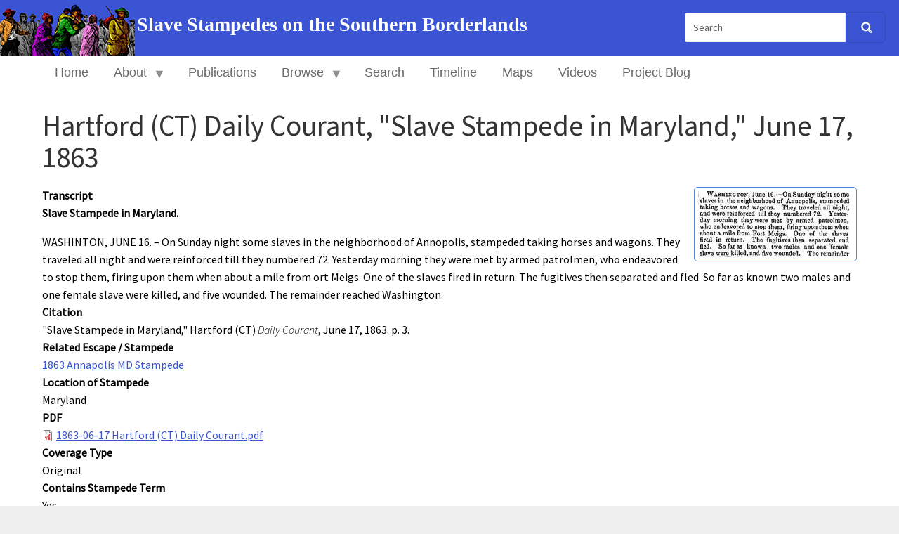

--- FILE ---
content_type: text/html; charset=UTF-8
request_url: https://stampedes.dickinson.edu/index.php/document/hartford-ct-daily-courant-slave-stampede-maryland-june-17-1863
body_size: 34318
content:
<!DOCTYPE html>
<html  lang="en" dir="ltr" class="dxpr-scheme-custom">
  <head>
    <meta charset="utf-8" />
<script async src="https://www.googletagmanager.com/gtag/js?id=G-W09W40JVCN"></script>
<script>window.dataLayer = window.dataLayer || [];function gtag(){dataLayer.push(arguments)};gtag("js", new Date());gtag("set", "developer_id.dMDhkMT", true);gtag("config", "G-W09W40JVCN", {"groups":"default","page_placeholder":"PLACEHOLDER_page_location"});</script>
<meta name="Generator" content="Drupal 11 (https://www.drupal.org)" />
<meta name="MobileOptimized" content="width" />
<meta name="HandheldFriendly" content="true" />
<meta name="viewport" content="width=device-width, initial-scale=1.0" />
<style>/* cyrillic-ext */@font-face {  font-family: 'Source Sans Pro';  font-style: italic;  font-weight: 300;  font-display: swap;  src: url(/sites/default/files/stampedes_dxpr_6/fonts/6xKwdSBYKcSV-LCoeQqfX1RYOo3qPZZMkidh18Smxg.woff2) format('woff2');  unicode-range: U+0460-052F, U+1C80-1C8A, U+20B4, U+2DE0-2DFF, U+A640-A69F, U+FE2E-FE2F;}/* cyrillic */@font-face {  font-family: 'Source Sans Pro';  font-style: italic;  font-weight: 300;  font-display: swap;  src: url(/sites/default/files/stampedes_dxpr_6/fonts/6xKwdSBYKcSV-LCoeQqfX1RYOo3qPZZMkido18Smxg.woff2) format('woff2');  unicode-range: U+0301, U+0400-045F, U+0490-0491, U+04B0-04B1, U+2116;}/* greek-ext */@font-face {  font-family: 'Source Sans Pro';  font-style: italic;  font-weight: 300;  font-display: swap;  src: url(/sites/default/files/stampedes_dxpr_6/fonts/6xKwdSBYKcSV-LCoeQqfX1RYOo3qPZZMkidg18Smxg.woff2) format('woff2');  unicode-range: U+1F00-1FFF;}/* greek */@font-face {  font-family: 'Source Sans Pro';  font-style: italic;  font-weight: 300;  font-display: swap;  src: url(/sites/default/files/stampedes_dxpr_6/fonts/6xKwdSBYKcSV-LCoeQqfX1RYOo3qPZZMkidv18Smxg.woff2) format('woff2');  unicode-range: U+0370-0377, U+037A-037F, U+0384-038A, U+038C, U+038E-03A1, U+03A3-03FF;}/* vietnamese */@font-face {  font-family: 'Source Sans Pro';  font-style: italic;  font-weight: 300;  font-display: swap;  src: url(/sites/default/files/stampedes_dxpr_6/fonts/6xKwdSBYKcSV-LCoeQqfX1RYOo3qPZZMkidj18Smxg.woff2) format('woff2');  unicode-range: U+0102-0103, U+0110-0111, U+0128-0129, U+0168-0169, U+01A0-01A1, U+01AF-01B0, U+0300-0301, U+0303-0304, U+0308-0309, U+0323, U+0329, U+1EA0-1EF9, U+20AB;}/* latin-ext */@font-face {  font-family: 'Source Sans Pro';  font-style: italic;  font-weight: 300;  font-display: swap;  src: url(/sites/default/files/stampedes_dxpr_6/fonts/6xKwdSBYKcSV-LCoeQqfX1RYOo3qPZZMkidi18Smxg.woff2) format('woff2');  unicode-range: U+0100-02BA, U+02BD-02C5, U+02C7-02CC, U+02CE-02D7, U+02DD-02FF, U+0304, U+0308, U+0329, U+1D00-1DBF, U+1E00-1E9F, U+1EF2-1EFF, U+2020, U+20A0-20AB, U+20AD-20C0, U+2113, U+2C60-2C7F, U+A720-A7FF;}/* latin */@font-face {  font-family: 'Source Sans Pro';  font-style: italic;  font-weight: 300;  font-display: swap;  src: url(/sites/default/files/stampedes_dxpr_6/fonts/6xKwdSBYKcSV-LCoeQqfX1RYOo3qPZZMkids18Q.woff2) format('woff2');  unicode-range: U+0000-00FF, U+0131, U+0152-0153, U+02BB-02BC, U+02C6, U+02DA, U+02DC, U+0304, U+0308, U+0329, U+2000-206F, U+20AC, U+2122, U+2191, U+2193, U+2212, U+2215, U+FEFF, U+FFFD;}/* cyrillic-ext */@font-face {  font-family: 'Source Sans Pro';  font-style: normal;  font-weight: 300;  font-display: swap;  src: url(/sites/default/files/stampedes_dxpr_6/fonts/6xKydSBYKcSV-LCoeQqfX1RYOo3ik4zwmhduz8A.woff2) format('woff2');  unicode-range: U+0460-052F, U+1C80-1C8A, U+20B4, U+2DE0-2DFF, U+A640-A69F, U+FE2E-FE2F;}/* cyrillic */@font-face {  font-family: 'Source Sans Pro';  font-style: normal;  font-weight: 300;  font-display: swap;  src: url(/sites/default/files/stampedes_dxpr_6/fonts/6xKydSBYKcSV-LCoeQqfX1RYOo3ik4zwkxduz8A.woff2) format('woff2');  unicode-range: U+0301, U+0400-045F, U+0490-0491, U+04B0-04B1, U+2116;}/* greek-ext */@font-face {  font-family: 'Source Sans Pro';  font-style: normal;  font-weight: 300;  font-display: swap;  src: url(/sites/default/files/stampedes_dxpr_6/fonts/6xKydSBYKcSV-LCoeQqfX1RYOo3ik4zwmxduz8A.woff2) format('woff2');  unicode-range: U+1F00-1FFF;}/* greek */@font-face {  font-family: 'Source Sans Pro';  font-style: normal;  font-weight: 300;  font-display: swap;  src: url(/sites/default/files/stampedes_dxpr_6/fonts/6xKydSBYKcSV-LCoeQqfX1RYOo3ik4zwlBduz8A.woff2) format('woff2');  unicode-range: U+0370-0377, U+037A-037F, U+0384-038A, U+038C, U+038E-03A1, U+03A3-03FF;}/* vietnamese */@font-face {  font-family: 'Source Sans Pro';  font-style: normal;  font-weight: 300;  font-display: swap;  src: url(/sites/default/files/stampedes_dxpr_6/fonts/6xKydSBYKcSV-LCoeQqfX1RYOo3ik4zwmBduz8A.woff2) format('woff2');  unicode-range: U+0102-0103, U+0110-0111, U+0128-0129, U+0168-0169, U+01A0-01A1, U+01AF-01B0, U+0300-0301, U+0303-0304, U+0308-0309, U+0323, U+0329, U+1EA0-1EF9, U+20AB;}/* latin-ext */@font-face {  font-family: 'Source Sans Pro';  font-style: normal;  font-weight: 300;  font-display: swap;  src: url(/sites/default/files/stampedes_dxpr_6/fonts/6xKydSBYKcSV-LCoeQqfX1RYOo3ik4zwmRduz8A.woff2) format('woff2');  unicode-range: U+0100-02BA, U+02BD-02C5, U+02C7-02CC, U+02CE-02D7, U+02DD-02FF, U+0304, U+0308, U+0329, U+1D00-1DBF, U+1E00-1E9F, U+1EF2-1EFF, U+2020, U+20A0-20AB, U+20AD-20C0, U+2113, U+2C60-2C7F, U+A720-A7FF;}/* latin */@font-face {  font-family: 'Source Sans Pro';  font-style: normal;  font-weight: 300;  font-display: swap;  src: url(/sites/default/files/stampedes_dxpr_6/fonts/6xKydSBYKcSV-LCoeQqfX1RYOo3ik4zwlxdu.woff2) format('woff2');  unicode-range: U+0000-00FF, U+0131, U+0152-0153, U+02BB-02BC, U+02C6, U+02DA, U+02DC, U+0304, U+0308, U+0329, U+2000-206F, U+20AC, U+2122, U+2191, U+2193, U+2212, U+2215, U+FEFF, U+FFFD;}/* cyrillic-ext */@font-face {  font-family: 'Source Sans Pro';  font-style: normal;  font-weight: 400;  font-display: swap;  src: url(/sites/default/files/stampedes_dxpr_6/fonts/6xK3dSBYKcSV-LCoeQqfX1RYOo3qNa7lqDY.woff2) format('woff2');  unicode-range: U+0460-052F, U+1C80-1C8A, U+20B4, U+2DE0-2DFF, U+A640-A69F, U+FE2E-FE2F;}/* cyrillic */@font-face {  font-family: 'Source Sans Pro';  font-style: normal;  font-weight: 400;  font-display: swap;  src: url(/sites/default/files/stampedes_dxpr_6/fonts/6xK3dSBYKcSV-LCoeQqfX1RYOo3qPK7lqDY.woff2) format('woff2');  unicode-range: U+0301, U+0400-045F, U+0490-0491, U+04B0-04B1, U+2116;}/* greek-ext */@font-face {  font-family: 'Source Sans Pro';  font-style: normal;  font-weight: 400;  font-display: swap;  src: url(/sites/default/files/stampedes_dxpr_6/fonts/6xK3dSBYKcSV-LCoeQqfX1RYOo3qNK7lqDY.woff2) format('woff2');  unicode-range: U+1F00-1FFF;}/* greek */@font-face {  font-family: 'Source Sans Pro';  font-style: normal;  font-weight: 400;  font-display: swap;  src: url(/sites/default/files/stampedes_dxpr_6/fonts/6xK3dSBYKcSV-LCoeQqfX1RYOo3qO67lqDY.woff2) format('woff2');  unicode-range: U+0370-0377, U+037A-037F, U+0384-038A, U+038C, U+038E-03A1, U+03A3-03FF;}/* vietnamese */@font-face {  font-family: 'Source Sans Pro';  font-style: normal;  font-weight: 400;  font-display: swap;  src: url(/sites/default/files/stampedes_dxpr_6/fonts/6xK3dSBYKcSV-LCoeQqfX1RYOo3qN67lqDY.woff2) format('woff2');  unicode-range: U+0102-0103, U+0110-0111, U+0128-0129, U+0168-0169, U+01A0-01A1, U+01AF-01B0, U+0300-0301, U+0303-0304, U+0308-0309, U+0323, U+0329, U+1EA0-1EF9, U+20AB;}/* latin-ext */@font-face {  font-family: 'Source Sans Pro';  font-style: normal;  font-weight: 400;  font-display: swap;  src: url(/sites/default/files/stampedes_dxpr_6/fonts/6xK3dSBYKcSV-LCoeQqfX1RYOo3qNq7lqDY.woff2) format('woff2');  unicode-range: U+0100-02BA, U+02BD-02C5, U+02C7-02CC, U+02CE-02D7, U+02DD-02FF, U+0304, U+0308, U+0329, U+1D00-1DBF, U+1E00-1E9F, U+1EF2-1EFF, U+2020, U+20A0-20AB, U+20AD-20C0, U+2113, U+2C60-2C7F, U+A720-A7FF;}/* latin */@font-face {  font-family: 'Source Sans Pro';  font-style: normal;  font-weight: 400;  font-display: swap;  src: url(/sites/default/files/stampedes_dxpr_6/fonts/6xK3dSBYKcSV-LCoeQqfX1RYOo3qOK7l.woff2) format('woff2');  unicode-range: U+0000-00FF, U+0131, U+0152-0153, U+02BB-02BC, U+02C6, U+02DA, U+02DC, U+0304, U+0308, U+0329, U+2000-206F, U+20AC, U+2122, U+2191, U+2193, U+2212, U+2215, U+FEFF, U+FFFD;}</style>
<link rel="icon" href="/sites/default/files/nps-ntf-logo_2.jpg" type="image/jpeg" />
<link rel="canonical" href="https://stampedes.dickinson.edu/index.php/document/hartford-ct-daily-courant-slave-stampede-maryland-june-17-1863" />
<link rel="shortlink" href="https://stampedes.dickinson.edu/index.php/node/2174" />

    <title>Hartford (CT) Daily Courant, &quot;Slave Stampede in Maryland,&quot; June 17, 1863 | Slave Stampedes on the Southern Borderlands</title>
    <style>ul.dropdown-menu {display: none;}</style>
    <link rel="stylesheet" media="all" href="/libraries/drupal-superfish/css/superfish.css?sz91ct" />
<link rel="stylesheet" media="all" href="/core/themes/stable9/css/system/components/align.module.css?sz91ct" />
<link rel="stylesheet" media="all" href="/core/themes/stable9/css/system/components/container-inline.module.css?sz91ct" />
<link rel="stylesheet" media="all" href="/core/themes/stable9/css/system/components/clearfix.module.css?sz91ct" />
<link rel="stylesheet" media="all" href="/core/themes/stable9/css/system/components/hidden.module.css?sz91ct" />
<link rel="stylesheet" media="all" href="/core/themes/stable9/css/system/components/item-list.module.css?sz91ct" />
<link rel="stylesheet" media="all" href="/core/themes/stable9/css/system/components/js.module.css?sz91ct" />
<link rel="stylesheet" media="all" href="/core/themes/stable9/css/system/components/position-container.module.css?sz91ct" />
<link rel="stylesheet" media="all" href="/core/themes/stable9/css/system/components/reset-appearance.module.css?sz91ct" />
<link rel="stylesheet" media="all" href="/modules/contrib/colorbox/styles/plain/colorbox_style.css?sz91ct" />
<link rel="stylesheet" media="all" href="/libraries/drupal-superfish/style/white/white.css?sz91ct" />
<link rel="stylesheet" media="all" href="/core/themes/stable9/css/core/assets/vendor/normalize-css/normalize.css?sz91ct" />
<link rel="stylesheet" media="all" href="/themes/contrib/bootstrap5/css/components/action-links.css?sz91ct" />
<link rel="stylesheet" media="all" href="/themes/contrib/bootstrap5/css/components/breadcrumb.css?sz91ct" />
<link rel="stylesheet" media="all" href="/themes/contrib/bootstrap5/css/components/container-inline.css?sz91ct" />
<link rel="stylesheet" media="all" href="/themes/contrib/bootstrap5/css/components/details.css?sz91ct" />
<link rel="stylesheet" media="all" href="/themes/contrib/bootstrap5/css/components/exposed-filters.css?sz91ct" />
<link rel="stylesheet" media="all" href="/themes/contrib/bootstrap5/css/components/field.css?sz91ct" />
<link rel="stylesheet" media="all" href="/themes/contrib/bootstrap5/css/components/form.css?sz91ct" />
<link rel="stylesheet" media="all" href="/themes/contrib/bootstrap5/css/components/icons.css?sz91ct" />
<link rel="stylesheet" media="all" href="/themes/contrib/bootstrap5/css/components/inline-form.css?sz91ct" />
<link rel="stylesheet" media="all" href="/themes/contrib/bootstrap5/css/components/item-list.css?sz91ct" />
<link rel="stylesheet" media="all" href="/themes/contrib/bootstrap5/css/components/links.css?sz91ct" />
<link rel="stylesheet" media="all" href="/themes/contrib/bootstrap5/css/components/menu.css?sz91ct" />
<link rel="stylesheet" media="all" href="/themes/contrib/bootstrap5/css/components/more-link.css?sz91ct" />
<link rel="stylesheet" media="all" href="/themes/contrib/bootstrap5/css/components/pager.css?sz91ct" />
<link rel="stylesheet" media="all" href="/themes/contrib/bootstrap5/css/components/tabledrag.css?sz91ct" />
<link rel="stylesheet" media="all" href="/themes/contrib/bootstrap5/css/components/tableselect.css?sz91ct" />
<link rel="stylesheet" media="all" href="/themes/contrib/bootstrap5/css/components/tablesort.css?sz91ct" />
<link rel="stylesheet" media="all" href="/themes/contrib/bootstrap5/css/components/textarea.css?sz91ct" />
<link rel="stylesheet" media="all" href="/themes/contrib/bootstrap5/css/components/ui-dialog.css?sz91ct" />
<link rel="stylesheet" media="all" href="/themes/contrib/bootstrap5/css/components/file.css?sz91ct" />
<link rel="stylesheet" media="all" href="/themes/contrib/bootstrap5/css/components/messages.css?sz91ct" />
<link rel="stylesheet" media="all" href="/themes/contrib/dxpr_theme/css/dxpr-theme.admin.css?sz91ct" />
<link rel="stylesheet" media="all" href="/themes/contrib/dxpr_theme/css/base/variables.css?sz91ct" />
<link rel="stylesheet" media="all" href="/themes/contrib/bootstrap5/css/style.css?sz91ct" />
<link rel="stylesheet" media="all" href="/themes/contrib/bootstrap5/dist/icons/1.11.0/font/bootstrap-icons.css?sz91ct" />
<link rel="stylesheet" media="all" href="/themes/contrib/dxpr_theme/css/vendor-extensions/bootstrap-5.css?sz91ct" />
<link rel="stylesheet" media="all" href="/themes/contrib/dxpr_theme/css/vendor-extensions/bootstrap-theme.css?sz91ct" />
<link rel="stylesheet" media="all" href="/themes/contrib/dxpr_theme/css/vendor-extensions/drupal-search.css?sz91ct" />
<link rel="stylesheet" media="all" href="/themes/contrib/dxpr_theme/css/vendor-extensions/drupal-webform.css?sz91ct" />
<link rel="stylesheet" media="all" href="/themes/contrib/dxpr_theme/css/vendor-extensions/dxpr-theme-builder.css?sz91ct" />
<link rel="stylesheet" media="all" href="/themes/contrib/dxpr_theme/css/components/dxpr-theme-header.css?sz91ct" />
<link rel="stylesheet" media="all" href="/themes/contrib/dxpr_theme/css/components/dxpr-theme-header--mobile.css?sz91ct" />
<link rel="stylesheet" media="all" href="/themes/contrib/dxpr_theme/css/components/dxpr-theme-header--side.css?sz91ct" />
<link rel="stylesheet" media="all" href="/themes/contrib/dxpr_theme/css/components/dxpr-theme-header--top.css?sz91ct" />
<link rel="stylesheet" media="all" href="/themes/contrib/dxpr_theme/css/components/dxpr-theme-secondary-header.css?sz91ct" />
<link rel="stylesheet" media="all" href="/themes/contrib/dxpr_theme/css/base/footer-menu.css?sz91ct" />
<link rel="stylesheet" media="all" href="/themes/contrib/dxpr_theme/css/base/forms.css?sz91ct" />
<link rel="stylesheet" media="all" href="/themes/contrib/dxpr_theme/css/helpers/helper-classes.css?sz91ct" />
<link rel="stylesheet" media="all" href="/themes/contrib/dxpr_theme/css/base/layout.css?sz91ct" />
<link rel="stylesheet" media="all" href="/themes/contrib/dxpr_theme/css/base/page-title.css?sz91ct" />
<link rel="stylesheet" media="all" href="/themes/contrib/dxpr_theme/css/base/typography.css?sz91ct" />
<link rel="stylesheet" media="all" href="/sites/default/files/dxpr_theme/css/themesettings-stampedes_dxpr_6.css?sz91ct" />
<link rel="stylesheet" media="all" href="/themes/custom/stampedes_dxpr_6/css/dxpr_theme_subtheme.css?sz91ct" />

    
  </head>
  <body class="page-node-2174 html path-node page-node-type-documents body--dxpr-theme-header-top body--dxpr-theme-header-not-overlay body--dxpr-theme-header-normal">
    <script>
  var dxpr_themeNavBreakpoint = 480;
  var dxpr_themeWindowWidth = window.innerWidth;
  if (dxpr_themeWindowWidth > dxpr_themeNavBreakpoint) {
    document.body.className += ' body--dxpr-theme-nav-desktop';
  }
  else {
    document.body.className += ' body--dxpr-theme-nav-mobile';
  }
  </script>
    <a href="#main-content" class="skip-link">
      Skip to main content
    </a>
    
          <div class="dialog-off-canvas-main-canvas" data-off-canvas-main-canvas>
    <div class="dxpr-theme-boxed-container">

          <header id="secondary-header" class="dxpr-theme-secondary-header clearfix hidden-none" role="banner">
      <div class="dxpr-theme-fluid secondary-header-container">
                  <div class="region region-secondary-header">
        <div class="wrap-branding">
        <a class="logo navbar-btn" href="/" title="Home" rel="home">
      <img id="logo" src="/sites/default/files/stampedes-logo_0.png" alt="Home" />
    </a>
        <a class="name navbar-brand" href="/" title="Home" rel="home">Slave Stampedes on the Southern Borderlands</a>
      </div>
                                                  <div class="search-block-form block block-search" data-drupal-selector="search-block-form" id="block-stampedes-dxpr-6-search-form-narrow" role="search">
    
        
          <form data-block="secondary_header" action="/search/node" method="get" id="search-block-form" accept-charset="UTF-8">
    <div class="input-group">
        

  <input title="Enter the terms you wish to search for." data-drupal-selector="edit-keys" type="search" id="edit-keys" name="keys" value="" size="15" maxlength="128" placeholder="Search" class="form-search form-control" />




      <span class="input-group-btn">
      <button data-drupal-selector="edit-actions" type="submit" id="edit-actions" name="op" value="" class="button js-form-submit form-submit btn btn-link icon-only">
      <span class="sr-only"></span>
        <svg xmlns="http://www.w3.org/2000/svg" width="16" height="20" fill="currentColor" class="bi bi-search" viewBox="-1 1 18 18">
          <path d="M11.742 10.344a6.5 6.5 0 1 0-1.397 1.398h-.001c.03.04.062.078.098.115l3.85 3.85a1 1 0 0 0 1.415-1.414l-3.85-3.85a1.007 1.007 0 0 0-.115-.1zM12 6.5a5.5 5.5 0 1 1-11 0 5.5 5.5 0 0 1 11 0z" stroke="currentColor" stroke-width="1.5"/>
        </svg>
      </button>
    </span>
    

    </div>
</form>

    </div>

  </div>

              </div>
    </header>
  
                                          
    <header class="navbar navbar dxpr-theme-header clearfix dxpr-theme-header--top dxpr-theme-header--normal dxpr-theme-header--hover-opacity dxpr-theme-header--sticky" id="navbar" role="banner" data-spy="affix" data-offset-top="60">
            <div class="container navbar-container">
                  <div class="row container-row"><div class="col-sm-12 container-col">
                <div class="navbar-header">
            <div class="region region-navigation">
                                                                <section id="block-stampedes-dxpr-6-simplesitenavigation" class="block block-superfish block-superfishsimple-site-navigation clearfix">
  
        <hr class="block-hr">
  

      
<ul id="superfish-simple-site-navigation" class="menu sf-menu sf-simple-site-navigation sf-horizontal sf-style-white" role="menu" aria-label="Menu">
  

  
  <li id="simple-site-navigation-menu-link-contente8287d82-d18f-41bc-a66b-6f6cf86d0bdf" class="sf-depth-1 sf-no-children sf-first" role="none">
    
          <a href="/index.php/" class="sf-depth-1" role="menuitem">Home</a>
    
    
    
    
      </li>


            
  <li id="simple-site-navigation-menu-link-content0830262c-c727-4465-836d-9f04033d8a20" class="sf-depth-1 menuparent" role="none">
    
          <a href="/index.php/about" class="sf-depth-1 menuparent" role="menuitem" aria-haspopup="true" aria-expanded="false">About</a>
    
    
    
              <ul role="menu">
      
      

  
  <li id="simple-site-navigation-menu-link-contentef7e149e-bb06-4401-b8ae-7d6bf1be7f4d" class="sf-depth-2 sf-no-children sf-first" role="none">
    
          <a href="/index.php/kentucky" class="sf-depth-2" role="menuitem">Kentucky</a>
    
    
    
    
      </li>


  
  <li id="simple-site-navigation-menu-link-content2bfd7889-1fbe-4193-be7e-7144227f03ea" class="sf-depth-2 sf-no-children sf-last" role="none">
    
          <a href="/index.php/missouri" class="sf-depth-2" role="menuitem">Missouri</a>
    
    
    
    
      </li>



              </ul>
      
    
    
      </li>


  
  <li id="simple-site-navigation-menu-link-content869fec12-0f57-4cba-afae-1b1eb21dd5e7" class="sf-depth-1 sf-no-children" role="none">
    
          <a href="/index.php/report/essay" class="sf-depth-1" role="menuitem">Publications</a>
    
    
    
    
      </li>


            
  <li id="simple-site-navigation-menu-link-content538fd843-aa3e-4197-9007-3c575bf3e594" class="sf-depth-1 menuparent" role="none">
    
          <a href="/index.php/content/browse-records" class="sf-depth-1 menuparent" role="menuitem" aria-haspopup="true" aria-expanded="false">Browse</a>
    
    
    
              <ul role="menu">
      
      

  
  <li id="simple-site-navigation-menu-link-contente0e17d37-c4af-4c7e-9af3-ae3b903363bd" class="sf-depth-2 sf-no-children sf-first" role="none">
    
          <a href="/index.php/escapes" class="sf-depth-2" role="menuitem">Escapes</a>
    
    
    
    
      </li>


  
  <li id="simple-site-navigation-menu-link-content62f34ebb-719e-460d-a07f-4499283ee7db" class="sf-depth-2 sf-no-children" role="none">
    
          <a href="/index.php/places" class="sf-depth-2" role="menuitem">Places</a>
    
    
    
    
      </li>


  
  <li id="simple-site-navigation-menu-link-content668e0514-06c6-4ab3-aa4f-f64924bac1fa" class="sf-depth-2 sf-no-children" role="none">
    
          <a href="/index.php/documents" class="sf-depth-2" role="menuitem">Documents</a>
    
    
    
    
      </li>


  
  <li id="simple-site-navigation-menu-link-content9de9b747-f6cf-4db4-8857-430b6fe540f0" class="sf-depth-2 sf-no-children" role="none">
    
          <a href="/index.php/images" class="sf-depth-2" role="menuitem">Images</a>
    
    
    
    
      </li>



              </ul>
      
    
    
      </li>


  
  <li id="simple-site-navigation-menu-link-content8f2100ea-df48-455f-b247-081d0d353c31" class="sf-depth-1 sf-no-children" role="none">
    
          <a href="/index.php/content/advanced-search" class="sf-depth-1" role="menuitem">Search</a>
    
    
    
    
      </li>


  
  <li id="simple-site-navigation-menu-link-contentac446f0f-bb8f-49fa-8064-65c27fa9d667" class="sf-depth-1 sf-no-children" role="none">
    
          <a href="/index.php/timeline" class="sf-depth-1" role="menuitem">Timeline</a>
    
    
    
    
      </li>


  
  <li id="simple-site-navigation-menu-link-contentcc9322fc-c9de-4cf9-a285-f763c2d14a4a" class="sf-depth-1 sf-no-children" role="none">
    
          <a href="/index.php/content/maps" class="sf-depth-1" role="menuitem">Maps</a>
    
    
    
    
      </li>


  
  <li id="simple-site-navigation-menu-link-contente5864383-861b-4dc3-9f63-f481a30f480f" class="sf-depth-1 sf-no-children" role="none">
    
          <a href="/index.php/content/videos" class="sf-depth-1" role="menuitem">Videos</a>
    
    
    
    
      </li>


  
  <li id="simple-site-navigation-menu-link-content3e819bf8-d6fe-48d7-a0ea-0562c1fd6d76" class="sf-depth-1 sf-no-children sf-last" role="none">
    
          <a href="http://housedivided.dickinson.edu/sites/stampedes/" class="sf-depth-1 sf-external" role="menuitem">Project Blog</a>
    
    
    
    
      </li>


</ul>

  </section>

  </div>

                            </div>

                                  </div></div>
              </div>
    </header>
  
<div class="wrap-containers">

        <div class="region region-highlighted">
    <div data-drupal-messages-fallback class="hidden"></div>

  </div>

  

        <div class="page-title-full-width-container" id="page-title-full-width-container">
          <header role="banner" id="page-title" class="container page-title-container">
                                                                      <section id="block-stampedes-dxpr-6-page-title" class="block block-core block-page-title-block clearfix">
  
        <hr class="block-hr">
  

      
    <h1 class="page-title"><span class="field field--name-title field--type-string field--label-hidden">Hartford (CT) Daily Courant, &quot;Slave Stampede in Maryland,&quot; June 17, 1863</span>
</h1>


  </section>


      </header>
    </div>
  
          <div class="container content-top-container">
            <div class="row container-row"><div class="col-sm-12 container-col">
              <div class="region-block-design region region-content-top">
    
  </div>

            </div></div>
          </div>
  
      
  <div role="main" class="main-container container js-quickedit-main-content clearfix">
        <div class="row">
                
                          
      <section class="col-sm-12">

                
                
                          <a id="main-content"></a>
            <div class="region region-content">
                                                                <section id="block-stampedes-dxpr-6-content" class="block block-system block-system-main-block clearfix">
  
        <hr class="block-hr">
  

      <article data-history-node-id="2174" class="documents full clearfix node">

  
    
  <div class="content">
          
<div  class="doc-image-caption">
    
            <div class="field field--name-field-doc-image field--type-image field--label-hidden field__item">
<a href="https://stampedes.dickinson.edu/sites/default/files/2019-03/HD_1863_06_17_HartfordCTDailyCourant_MarylandWartimeStampedeP3.jpg" aria-label="{&quot;alt&quot;:&quot;Slave Stampede in Maryland&quot;}" role="button"  title="Slave Stampede in Maryland" data-colorbox-gallery="gallery-documents-2174-aoKJ5sG7EMw" class="colorbox" aria-controls="colorbox-JAWTfXGbD-s" data-cbox-img-attrs="{&quot;alt&quot;:&quot;Slave Stampede in Maryland&quot;}"><img id="colorbox-JAWTfXGbD-s" src="/sites/default/files/styles/medium/public/2019-03/HD_1863_06_17_HartfordCTDailyCourant_MarylandWartimeStampedeP3.jpg?itok=LujPrEfI" width="220" height="94" alt="Slave Stampede in Maryland" loading="lazy" class="img-fluid image-style-medium" />

</a>
</div>
      
  </div>
  <div class="clearfix text-formatted field field--name-field-doc-transcript field--type-text-long field--label-above">
    <div class="field__label">Transcript</div>
              <div class="field__item"><p><span><span><span><strong>Slave Stampede in Maryland. </strong></span></span></span></p>

<p><span><span><span>WASHINTON, JUNE 16. – On Sunday night some slaves in the neighborhood of Annopolis, stampeded taking horses and wagons. They traveled all night and were reinforced till they numbered 72. Yesterday morning they were met by armed patrolmen, who endeavored to stop them, firing upon them when about a mile from ort Meigs. One of the slaves fired in return. The fugitives then separated and fled. So far as known two males and one female slave were killed, and five wounded. The remainder reached Washington. </span></span></span></p></div>
          </div>

  <div class="clearfix text-formatted field field--name-body field--type-text-with-summary field--label-above">
    <div class="field__label">Citation</div>
              <div class="field__item"><p>"Slave Stampede in Maryland," Hartford (CT) <em>Daily Courant</em>, June 17, 1863. p. 3.</p></div>
          </div>

  <div class="field field--name-field-doc-title-of-stampede field--type-entity-reference field--label-above">
    <div class="field__label">Related Escape / Stampede</div>
          <div class="field__items">
              <div class="field__item"><a href="/index.php/escape/1863-annapolis-md-stampede" hreflang="en">1863 Annapolis MD Stampede</a></div>
              </div>
      </div>

  <div class="field field--name-field-doc-location-of-stampede field--type-list-string field--label-above">
    <div class="field__label">Location of Stampede</div>
              <div class="field__item">Maryland</div>
          </div>

  <div class="field field--name-field-doc-pdf field--type-file field--label-above">
    <div class="field__label">PDF</div>
          <div class="field__items">
              <div class="field__item">
<span class="file file--mime-application-pdf file--application-pdf"> <a href="/index.php/sites/default/files/2023-07/1863-06-17%20Hartford%20%28CT%29%20Daily%20Courant.pdf" type="application/pdf">1863-06-17 Hartford (CT) Daily Courant.pdf</a></span>
</div>
              </div>
      </div>

  <div class="field field--name-field-doc-coverage-type field--type-list-string field--label-above">
    <div class="field__label">Coverage Type</div>
              <div class="field__item">Original</div>
          </div>

  <div class="field field--name-field-doc-contains-stampede-term field--type-boolean field--label-above">
    <div class="field__label">Contains Stampede Term</div>
              <div class="field__item">Yes</div>
          </div>

      </div>

          
  
</article>

  </section>

  </div>

              </section>

                    </div><!-- end .ow -->
      </div><!-- end main-container -->

</div>

      <footer class="dxpr-theme-footer clearfix" role="contentinfo">
            <div class="dxpr-theme-fluid footer-container">
                  <div class="region region-footer">
                                                                <section id="block-stampedes-dxpr-6-copyright" class="col-lg-6 col-sm-12 block block-block-content block-block-contente50e43df-a011-42db-b522-82f93e79f9aa clearfix">
  
        <h2 class="block-title">Copyright</h2>
      <hr class="block-hr">
  

      
            <div class="clearfix text-formatted field field--name-body field--type-text-with-summary field--label-hidden field__item"><p><span><img src="/sites/default/files/inline-images/cc-logo.png" alt="creative commons icon" width="20" height="20" loading="lazy"> <strong>2022-25&nbsp;</strong></span><strong>National Park Service Network to Freedom and House Divided Project at Dickinson College&nbsp;</strong></p><p><a href="https://stampedes.dickinson.edu/user"><span><strong><img src="/sites/default/files/inline-images/NPS-NTF-logo_2.jpg" alt="NPS Logo" width="50" height="51" loading="lazy"></strong></span></a><strong><img src="/sites/default/files/inline-images/HD%20SS%20Logo_2_1.png" data-entity-uuid="57e368fa-6299-40ae-9798-e3f7a4abb718" data-entity-type="file" alt="House Divided Logo" width="60" height="50" class="align-left" loading="lazy"></strong></p></div>
      
  </section>
                                                            <section id="block-stampedes-dxpr-6-contact" class="col-lg-6 col-sm-12 contact block block-block-content block-block-content901cc37e-6b45-4d8a-8351-76355d76b034 clearfix">
  
        <h2 class="block-title">Contact</h2>
      <hr class="block-hr">
  

      
            <div class="clearfix text-formatted field field--name-body field--type-text-with-summary field--label-hidden field__item"><p>Director: Matthew Pinsker<br>
House Divided Project<br>
PO Box 1773 / 61 N. West Street<br>
Dickinson College<br>
Carlisle, PA 17013<br>
Email: hdivided@dickinson.edu<br>
Tel: 717-245-1865</p></div>
      
  </section>

  </div>

              </div>
    </footer>
  
</div><!-- end dxpr-theme-boxed-container -->

  </div>

    <script type="application/json" data-drupal-selector="drupal-settings-json">{"path":{"baseUrl":"\/index.php\/","pathPrefix":"","currentPath":"node\/2174","currentPathIsAdmin":false,"isFront":false,"currentLanguage":"en"},"pluralDelimiter":"\u0003","suppressDeprecationErrors":true,"google_analytics":{"account":"G-W09W40JVCN","trackOutbound":true,"trackMailto":true,"trackTel":true,"trackDownload":true,"trackDownloadExtensions":"7z|aac|arc|arj|asf|asx|avi|bin|csv|doc(x|m)?|dot(x|m)?|exe|flv|gif|gz|gzip|hqx|jar|jpe?g|js|mp(2|3|4|e?g)|mov(ie)?|msi|msp|pdf|phps|png|ppt(x|m)?|pot(x|m)?|pps(x|m)?|ppam|sld(x|m)?|thmx|qtm?|ra(m|r)?|sea|sit|tar|tgz|torrent|txt|wav|wma|wmv|wpd|xls(x|m|b)?|xlt(x|m)|xlam|xml|z|zip","trackColorbox":true},"field_group":{"html_element":{"mode":"default","context":"view","settings":{"label":"Image and Caption","classes":"doc-image-caption","id":"","element":"div","show_label":false,"label_element":"h3","attributes":"","effect":"none","speed":"fast"}}},"colorbox":{"opacity":"0.85","current":"{current} of {total}","previous":"\u00ab Prev","next":"Next \u00bb","close":"Close","maxWidth":"98%","maxHeight":"98%","fixed":true,"mobiledetect":true,"mobiledevicewidth":"480px"},"ajaxTrustedUrl":{"\/search\/node":true},"dxpr_themeSettings":{"headerHeight":"100","headerOffset":"60","headerMobileHeight":"60","headerSideDirection":"left","hamburgerAnimation":"cross"},"superfish":{"superfish-simple-site-navigation":{"id":"superfish-simple-site-navigation","sf":{"animation":{"opacity":"show","height":"show"},"speed":"fast","autoArrows":true,"dropShadows":true},"plugins":{"touchscreen":{"disableHover":0,"cloneParent":0,"mode":"always_active"},"smallscreen":{"cloneParent":0,"mode":"window_width","title":"Site Navigation"},"supposition":true,"supersubs":true}}},"user":{"uid":0,"permissionsHash":"785b0784ff29f543f9b231abd8da38bca01fa8a774bd6286c4e51dd1a446fd6e"}}</script>
<script src="/core/assets/vendor/jquery/jquery.min.js?v=4.0.0-beta.2"></script>
<script src="/core/assets/vendor/once/once.min.js?v=1.0.1"></script>
<script src="/core/misc/drupalSettingsLoader.js?v=11.2.2"></script>
<script src="/core/misc/drupal.js?v=11.2.2"></script>
<script src="/core/misc/drupal.init.js?v=11.2.2"></script>
<script src="/themes/contrib/bootstrap5/dist/bootstrap/5.3.7/dist/js/bootstrap.bundle.js?v=5.3.7"></script>
<script src="/libraries/colorbox/jquery.colorbox-min.js?v=11.2.2"></script>
<script src="/libraries/dompurify/dist/purify.min.js?v=11.2.2"></script>
<script src="/modules/contrib/colorbox/js/colorbox.js?v=11.2.2"></script>
<script src="/modules/contrib/colorbox/styles/plain/colorbox_style.js?v=11.2.2"></script>
<script src="/themes/contrib/dxpr_theme/js/minified/dxpr-theme-multilevel-mobile-nav.bundle.min.js?sz91ct"></script>
<script src="/themes/contrib/dxpr_theme/js/minified/dxpr-theme-header.bundle.min.js?sz91ct"></script>
<script src="/modules/contrib/google_analytics/js/google_analytics.js?v=11.2.2"></script>
<script src="/modules/contrib/superfish/js/superfish.js?v=2.0"></script>
<script src="/libraries/drupal-superfish/superfish.js?sz91ct"></script>
<script src="/libraries/drupal-superfish/jquery.hoverIntent.minified.js?sz91ct"></script>
<script src="/libraries/drupal-superfish/sfsmallscreen.js?sz91ct"></script>
<script src="/libraries/drupal-superfish/supersubs.js?sz91ct"></script>
<script src="/libraries/drupal-superfish/supposition.js?sz91ct"></script>
<script src="/libraries/drupal-superfish/sftouchscreen.js?sz91ct"></script>

    <div class="hidden" id="dxpr-theme-js-seed">sfy39587stp18</div>
  </body>
</html>


--- FILE ---
content_type: text/css
request_url: https://stampedes.dickinson.edu/themes/contrib/dxpr_theme/css/base/variables.css?sz91ct
body_size: 11793
content:
:root{--dxt-setting-background-image-attachment: fixed;--dxt-setting-background-image-position: center center;--dxt-setting-background-image-style: cover;--dxt-setting-block-background: transparent;--dxt-setting-block-border-color: var(--bs-card-border-color);--dxt-setting-block-border-radius: 0;--dxt-setting-block-border: 0;--dxt-setting-block-divider-color: var(--dxt-color-cardtext);--dxt-setting-block-divider-length: 0;--dxt-setting-block-divider-spacing: 0;--dxt-setting-block-divider-thickness: 0;--dxt-setting-block-padding: 0;--dxt-setting-blockquote-font-face: -apple-system, blinkmacsystemfont, "Segoe UI", roboto, helvetica, arial, sans-serif, "Apple Color Emoji", "Segoe UI Emoji", "Segoe UI Symbol";--dxt-setting-blockquote-font-size: 1.25rem;--dxt-setting-blockquote-line-height: 1.5;--dxt-setting-blockquote-mobile-font-size: 1.125rem;--dxt-setting-body-font-face: -apple-system, blinkmacsystemfont, "Segoe UI", roboto, helvetica, arial, sans-serif, "Apple Color Emoji", "Segoe UI Emoji", "Segoe UI Symbol";--dxt-setting-body-font-size: 1rem;--dxt-setting-body-line-height: 1.6;--dxt-setting-body-mobile-font-size: 0.875rem;--dxt-setting-box-max-width: 98.75rem;--dxt-setting-boxed-layout-boxbg: #fff;--dxt-setting-divider-color: var(--dxt-color-cardtext);--dxt-setting-divider-length: 100%;--dxt-setting-divider-position: auto;--dxt-setting-divider-position-block: auto;--dxt-setting-divider-thickness: 0.25rem;--dxt-setting-dropdown-background: var(--dxt-color-header);--dxt-setting-dropdown-hover-background: inherit;--dxt-setting-dropdown-hover-text-color: inherit;--dxt-setting-dropdown-text-color: inherit;--dxt-setting-dropdown-width: 17.8125rem;--dxt-setting-gutter-container-mobile: 1.875rem;--dxt-setting-gutter-container: 3.75rem;--dxt-setting-gutter-horizontal-mobile: 1.875rem;--dxt-setting-gutter-horizontal: 1.875rem;--dxt-setting-gutter-vertical-mobile: 1.875rem;--dxt-setting-gutter-vertical: 1.875rem;--dxt-setting-h1-font-size: 3.25rem;--dxt-setting-h1-mobile-font-size: 3.25rem;--dxt-setting-h2-font-size: 2.375rem;--dxt-setting-h2-mobile-font-size: 2.375rem;--dxt-setting-h3-font-size: 1.8125rem;--dxt-setting-h3-mobile-font-size: 1.8125rem;--dxt-setting-h4-font-size: 1.3125rem;--dxt-setting-h4-mobile-font-size: 1.5rem;--dxt-setting-header-block-background: inherit;--dxt-setting-header-block-text-color: inherit;--dxt-setting-header-mobile-breakpoint: 75rem;--dxt-setting-header-mobile-height: 3.75rem;--dxt-setting-header-side-align: left;--dxt-setting-header-side-direction: left;--dxt-setting-header-side-logo-height: 1.875rem;--dxt-setting-header-side-width: 21.875rem;--dxt-setting-header-top-bg-opacity-scroll: 1;--dxt-setting-header-top-bg-opacity: 1;--dxt-setting-header-top-height-scroll: 3.125rem;--dxt-setting-header-top-height-sticky-offset: 3.75rem;--dxt-setting-header-top-height: 6.25rem;--dxt-setting-headings-bold: normal;--dxt-setting-headings-font-face: -apple-system, blinkmacsystemfont, "Segoe UI", roboto, helvetica, arial, sans-serif, "Apple Color Emoji", "Segoe UI Emoji", "Segoe UI Symbol";--dxt-setting-headings-letter-spacing: 0em;--dxt-setting-headings-line-height: 1.1;--dxt-setting-headings-uppercase: none;--dxt-setting-layout-max-width: 80rem;--dxt-setting-logo-height: 35%;--dxt-setting-menu-background: inherit;--dxt-setting-menu-border-color: inherit;--dxt-setting-menu-border-position-offset-sticky: 0;--dxt-setting-menu-border-position-offset: 0;--dxt-setting-menu-border-size: 0.125rem;--dxt-setting-menu-hover-background: inherit;--dxt-setting-menu-hover-text-color: inherit;--dxt-setting-menu-text-color: inherit;--dxt-setting-nav-font-face: -apple-system, blinkmacsystemfont, "Segoe UI", roboto, helvetica, arial, sans-serif, "Apple Color Emoji", "Segoe UI Emoji", "Segoe UI Symbol";--dxt-setting-nav-font-size: 1rem;--dxt-setting-nav-mobile-font-size: 0.875rem;--dxt-setting-navbar-background: inherit;--dxt-setting-page-title-align: left;--dxt-setting-page-title-breadcrumbs-align: right;--dxt-setting-page-title-breadcrumbs-separator: "/";--dxt-setting-page-title-height: 7.5rem;--dxt-setting-page-title-image-opacity: 1;--dxt-setting-page-title-image-position: center center;--dxt-setting-page-title-image-style: cover;--dxt-setting-scale-factor: 1.34;--dxt-setting-sitename-font-face: -apple-system, blinkmacsystemfont, "Segoe UI", roboto, helvetica, arial, sans-serif, "Apple Color Emoji", "Segoe UI Emoji", "Segoe UI Symbol";--dxt-setting-title-align: left;--dxt-setting-title-background: transparent;--dxt-setting-title-border-color: transparent;--dxt-setting-title-border-radius: 0;--dxt-setting-title-border: 0;--dxt-setting-title-font-size: var(--dxt-setting-h3-font-size);--dxt-setting-title-font-size-mobile: var(--dxt-setting-h3-mobile-font-size);--dxt-setting-title-padding: 0;--dxt-setting-title-sticker: block;--dxt-setting-title-type-uppercase: uppercase;--dxt-setting-title-type-bold: bold;--dxt-setting-title-type-italic: italic}:root.dxpr-scheme-default{--dxt-color-base:#284ed9;--dxt-color-link:#284ed9;--dxt-color-accent1:#05e993;--dxt-color-accent2:#284fd8;--dxt-color-text:#555;--dxt-color-headings:#333;--dxt-color-footer:#21252a;--dxt-color-footertext:#747a85;--dxt-color-secheader:#284fd9;--dxt-color-secheadertext:#fffffe;--dxt-color-card:#eee;--dxt-color-cardtext:#444;--dxt-color-header:#fff;--dxt-color-header-rgb:255, 255, 255;--dxt-color-headertext:#696969;--dxt-color-headerside:#20252a;--dxt-color-headersidetext:#737a85;--dxt-color-pagetitle:#284fdb;--dxt-color-pagetitletext:#fffeff;--dxt-color-graylight:#ccc;--dxt-color-graylighter:#ededed;--dxt-color-silver:#f1f1f1;--dxt-color-body:#efefef}:root.dxpr-scheme-softwarm{--dxt-color-base:#00aeef;--dxt-color-link:#00aeef;--dxt-color-accent1:#a8e2f7;--dxt-color-accent2:#ffe8e0;--dxt-color-text:#3c4858;--dxt-color-headings:#303273;--dxt-color-footer:#f1f1f1;--dxt-color-footertext:#3c4858;--dxt-color-secheader:#4c805a;--dxt-color-secheadertext:#fff;--dxt-color-card:#ffe8e0;--dxt-color-cardtext:#303273;--dxt-color-header:#fff;--dxt-color-header-rgb:255, 255, 255;--dxt-color-headertext:#303273;--dxt-color-headerside:#fff;--dxt-color-headersidetext:#303273;--dxt-color-pagetitle:#fff;--dxt-color-pagetitletext:#303273;--dxt-color-graylight:#ccc;--dxt-color-graylighter:#ededed;--dxt-color-silver:#f1f1f1;--dxt-color-body:#efefef}:root.dxpr-scheme-powerfulenergetic{--dxt-color-base:#ef005d;--dxt-color-link:#ef005d;--dxt-color-accent1:#ffbc00;--dxt-color-accent2:#0085ca;--dxt-color-text:#333;--dxt-color-headings:#000;--dxt-color-footer:#f2f2f2;--dxt-color-footertext:#333;--dxt-color-secheader:#ffbc00;--dxt-color-secheadertext:#fff;--dxt-color-card:#fff;--dxt-color-cardtext:#000;--dxt-color-header:#000;--dxt-color-header-rgb:0, 0, 0;--dxt-color-headertext:#fff;--dxt-color-headerside:#efefef;--dxt-color-headersidetext:#333;--dxt-color-pagetitle:#fff;--dxt-color-pagetitletext:#000;--dxt-color-graylight:#bbb;--dxt-color-graylighter:#f2f2f2;--dxt-color-silver:#f2f2f2;--dxt-color-body:#efefef}:root.dxpr-scheme-brighthealthy{--dxt-color-base:#30c7a5;--dxt-color-link:#30c7a5;--dxt-color-accent1:#d2f5e9;--dxt-color-accent2:#f0f7fc;--dxt-color-text:#3c4858;--dxt-color-headings:#1e4a4c;--dxt-color-footer:#f5f5f5;--dxt-color-footertext:#3c4858;--dxt-color-secheader:#3d7c88;--dxt-color-secheadertext:#fff;--dxt-color-card:#f0f7fc;--dxt-color-cardtext:#1e4a4c;--dxt-color-header:#fff;--dxt-color-header-rgb:255, 255, 255;--dxt-color-headertext:#1e4a4c;--dxt-color-headerside:#fff;--dxt-color-headersidetext:#1e4a4c;--dxt-color-pagetitle:#fff;--dxt-color-pagetitletext:#1e4a4c;--dxt-color-graylight:#ccc;--dxt-color-graylighter:#ededed;--dxt-color-silver:#f5f5f5;--dxt-color-body:#fff}:root.dxpr-scheme-calmapproachable{--dxt-color-base:#3a6e8c;--dxt-color-link:#3a6e8c;--dxt-color-accent1:#a8d6e7;--dxt-color-accent2:#e9f5f9;--dxt-color-text:#3c4858;--dxt-color-headings:#2b4d66;--dxt-color-footer:#f1f1f1;--dxt-color-footertext:#3c4858;--dxt-color-secheader:#a8d6e7;--dxt-color-secheadertext:#fff;--dxt-color-card:#e9f5f9;--dxt-color-cardtext:#2b4d66;--dxt-color-header:#fff;--dxt-color-header-rgb:255, 255, 255;--dxt-color-headertext:#2b4d66;--dxt-color-headerside:#fff;--dxt-color-headersidetext:#2b4d66;--dxt-color-pagetitle:#fff;--dxt-color-pagetitletext:#2b4d66;--dxt-color-graylight:#ccc;--dxt-color-graylighter:#ededed;--dxt-color-silver:#f5f5f5;--dxt-color-body:#fff}:root.dxpr-scheme-neon{--dxt-color-base:#ff3ea5;--dxt-color-link:#18dcff;--dxt-color-accent1:#ff3ea5;--dxt-color-accent2:#18dcff;--dxt-color-text:#fff;--dxt-color-headings:#fff;--dxt-color-footer:#0f0f0f;--dxt-color-footertext:#fff;--dxt-color-secheader:#fff;--dxt-color-secheadertext:#0f0f0f;--dxt-color-card:#404040;--dxt-color-cardtext:#fff;--dxt-color-header:#18dcff;--dxt-color-header-rgb:24, 220, 255;--dxt-color-headertext:#fff;--dxt-color-headerside:#181818;--dxt-color-headersidetext:#fff;--dxt-color-pagetitle:#fff;--dxt-color-pagetitletext:#181818;--dxt-color-graylight:#808080;--dxt-color-graylighter:#404040;--dxt-color-silver:#0f0f0f;--dxt-color-body:#0f0f0f}:root.dxpr-scheme-earthy{--dxt-color-base:#8b5f32;--dxt-color-link:#8b5f32;--dxt-color-accent1:#b2a89d;--dxt-color-accent2:#00a86b;--dxt-color-text:#333;--dxt-color-headings:#222;--dxt-color-footer:#f0f0f0;--dxt-color-footertext:#333;--dxt-color-secheader:#4c805a;--dxt-color-secheadertext:#fff;--dxt-color-card:#f5f5dc;--dxt-color-cardtext:#333;--dxt-color-header:#fff;--dxt-color-header-rgb:255, 255, 255;--dxt-color-headertext:#333;--dxt-color-headerside:#f5f5dc;--dxt-color-headersidetext:#333;--dxt-color-pagetitle:#8b5f32;--dxt-color-pagetitletext:#fff;--dxt-color-graylight:#aaa;--dxt-color-graylighter:#f2f2f2;--dxt-color-silver:#f0f0f0;--dxt-color-body:#fff}:root.dxpr-scheme-minimalistmonochrome{--dxt-color-base:#3a3a3a;--dxt-color-link:#606060;--dxt-color-accent1:#808080;--dxt-color-accent2:#c0c0c0;--dxt-color-text:#3c3c3c;--dxt-color-headings:#1a1a1a;--dxt-color-footer:#3a3a3a;--dxt-color-footertext:#fff;--dxt-color-secheader:#606060;--dxt-color-secheadertext:#fff;--dxt-color-card:#fff;--dxt-color-cardtext:#3c3c3c;--dxt-color-header:#fff;--dxt-color-header-rgb:255, 255, 255;--dxt-color-headertext:#3a3a3a;--dxt-color-headerside:#f2f2f2;--dxt-color-headersidetext:#3a3a3a;--dxt-color-pagetitle:#606060;--dxt-color-pagetitletext:#fff;--dxt-color-graylight:#8c8c8c;--dxt-color-graylighter:#ebebeb;--dxt-color-silver:#d7d7d7;--dxt-color-body:#f6f6f6}:root.dxpr-scheme-darkmode{--dxt-color-base:#4675ff;--dxt-color-link:#4675ff;--dxt-color-accent1:#4675ff;--dxt-color-accent2:#4675ff;--dxt-color-text:#b0b0b0;--dxt-color-headings:#d0d0d0;--dxt-color-footer:#181818;--dxt-color-footertext:#808a95;--dxt-color-secheader:#181818;--dxt-color-secheadertext:#d0d0d0;--dxt-color-card:#1a1a1a;--dxt-color-cardtext:#b0b0b0;--dxt-color-header:#181818;--dxt-color-header-rgb:24, 24, 24;--dxt-color-headertext:#d0d0d0;--dxt-color-headerside:#1a1a1a;--dxt-color-headersidetext:#808a95;--dxt-color-pagetitle:#181818;--dxt-color-pagetitletext:#d0d0d0;--dxt-color-graylight:#404040;--dxt-color-graylighter:#606060;--dxt-color-silver:#3e3e3e;--dxt-color-body:#0a0a0a}:root.dxpr-scheme-oceanblue{--dxt-color-base:#284ed9;--dxt-color-link:#284ed9;--dxt-color-accent1:#dfe6ff;--dxt-color-accent2:#dfe6ff;--dxt-color-text:#3c3c3c;--dxt-color-headings:#1a1a1a;--dxt-color-footer:#3a3a3a;--dxt-color-footertext:#ffffff;--dxt-color-secheader:#3a3a3a;--dxt-color-secheadertext:#ffffff;--dxt-color-card:#ffffff;--dxt-color-cardtext:#3c3c3c;--dxt-color-header:#ffffff;--dxt-color-header-rgb:255, 255, 255;--dxt-color-headertext:#3a3a3a;--dxt-color-headerside:#f2f2f2;--dxt-color-headersidetext:#3a3a3a;--dxt-color-pagetitle:#3a3a3a;--dxt-color-pagetitletext:#ffffff;--dxt-color-graylight:#8c8c8c;--dxt-color-graylighter:#ebebeb;--dxt-color-silver:#d7d7d7;--dxt-color-body:#f6f6f6}

--- FILE ---
content_type: text/css
request_url: https://stampedes.dickinson.edu/sites/default/files/dxpr_theme/css/themesettings-stampedes_dxpr_6.css?sz91ct
body_size: 8658
content:
:root.dxpr-scheme-custom {
  --dxt-color-base: #3b54d3;
  --dxt-color-link: #0563c1;
  --dxt-color-accent1: #f7d45b;
  --dxt-color-accent2: #284fd8;
  --dxt-color-text: #555555;
  --dxt-color-headings: #333333;
  --dxt-color-card: #eeeeee;
  --dxt-color-cardtext: #444444;
  --dxt-color-footer: #ffffff;
  --dxt-color-footertext: #333333;
  --dxt-color-secheader: #3b54d3;
  --dxt-color-secheadertext: #ffffff;
  --dxt-color-header: #ffffff;
  --dxt-color-headertext: #696969;
  --dxt-color-headerside: #20252a;
  --dxt-color-headersidetext: #737a85;
  --dxt-color-pagetitle: #ffffff;
  --dxt-color-pagetitletext: #333333;
  --dxt-color-graylight: #777777;
  --dxt-color-graylighter: #ededed;
  --dxt-color-silver: #f1f1f1;
  --dxt-color-body: #efefef;
  --dxt-color-header-rgb: 255,255,255;
}

/* Page Title Styles */
.page-title-full-width-container:after {
  opacity: var(--dxt-setting-page-title-image-opacity);
  background-position: var(--dxt-setting-page-title-image-position);
}

/* Layout Styles */
.dxpr-theme-boxed-container { background: var(--dxt-setting-boxed-layout-boxbg); }
.dxpr-theme-boxed-container .nav-tabs >li.active a { border-bottom-color: var(--dxt-setting-boxed-layout-boxbg); }
.dxpr-theme-boxed-container .tabs-left > .nav-tabs .active > a { border-right-color: var(--dxt-setting-boxed-layout-boxbg); }
.dxpr-theme-boxed-container .tabs-right > .nav-tabs .active > a { border-left-color: var(--dxt-setting-boxed-layout-boxbg); }

body {
  background-position: var(--dxt-setting-background-image-position);
  background-attachment: var(--dxt-setting-background-image-attachment);
}

/* Typography Styles */
.dxpr-theme-header--top #dxpr-theme-main-menu .nav > li > a,
.dxpr-theme-header--top #dxpr-theme-main-menu .nav > li > span,
.dxpr-theme-header--side #dxpr-theme-main-menu .nav a,
.dxpr-theme-header--side #dxpr-theme-main-menu .nav span,
.body--dxpr-theme-nav-desktop .dxpr-theme-header--top .nav .dropdown-menu li > a,
.body--dxpr-theme-nav-desktop .dxpr-theme-header--top .nav .dropdown-menu li > span {
  font-size: var(--dxt-setting-nav-font-size);
}

@media screen and (max-width: 768px) {
  .dxpr-theme-header--top #dxpr-theme-main-menu .nav > li > a,
  .dxpr-theme-header--top #dxpr-theme-main-menu .nav > li > span,
  .dxpr-theme-header--side #dxpr-theme-main-menu .nav a,
  .dxpr-theme-header--side #dxpr-theme-main-menu .nav span,
  .body--dxpr-theme-nav-desktop .dxpr-theme-header--top .nav .dropdown-menu li > a,
  .body--dxpr-theme-nav-desktop .dxpr-theme-header--top .nav .dropdown-menu li > span {
    font-size: var(--dxt-setting-nav-mobile-font-size);
  }
}

/* Theme Settings */
:root {
  --dxt-setting-background-image-attachment: fixed;
  --dxt-setting-background-image-position: center center;
  --dxt-setting-block-divider-length: 0.625rem;
  --dxt-setting-block-divider-spacing: 1.25rem;
  --dxt-setting-block-divider-thickness: 0.25rem;
  --dxt-setting-blockquote-font-face: "Source Sans Pro Light Italic", "Source Sans Pro";
  --dxt-setting-blockquote-font-size: 1.3125rem;
  --dxt-setting-blockquote-line-height: 1.5;
  --dxt-setting-blockquote-mobile-font-size: 1.125rem;
  --dxt-setting-body-font-face: "Source Sans Pro", "Source Sans Pro";
  --dxt-setting-body-font-size: 1rem;
  --dxt-setting-body-line-height: 1.6;
  --dxt-setting-body-mobile-font-size: 0.875rem;
  --dxt-setting-box-max-width: 98.75rem;
  --dxt-setting-boxed-layout-boxbg: #ffffff;
  --dxt-setting-divider-length: 100;
  --dxt-setting-divider-position: 0;
  --dxt-setting-divider-position-block: 0;
  --dxt-setting-divider-thickness: 0.5rem;
  --dxt-setting-dropdown-width: 10rem;
  --dxt-setting-gutter-container: 3.75rem;
  --dxt-setting-gutter-container-mobile: 1.875rem;
  --dxt-setting-gutter-horizontal: 1.875rem;
  --dxt-setting-gutter-horizontal-mobile: 1.875rem;
  --dxt-setting-gutter-vertical: 1.875rem;
  --dxt-setting-gutter-vertical-mobile: 1.875rem;
  --dxt-setting-h1-font-size: 3.25rem;
  --dxt-setting-h1-mobile-font-size: 3.25rem;
  --dxt-setting-h2-font-size: 2.375rem;
  --dxt-setting-h2-mobile-font-size: 2.375rem;
  --dxt-setting-h3-font-size: 1.8125rem;
  --dxt-setting-h3-mobile-font-size: 1.8125rem;
  --dxt-setting-h4-font-size: 1.3125rem;
  --dxt-setting-h4-mobile-font-size: 1.5rem;
  --dxt-setting-header-mobile-breakpoint: 30rem;
  --dxt-setting-header-mobile-height: 3.75rem;
  --dxt-setting-header-side-align: left;
  --dxt-setting-header-side-direction: left;
  --dxt-setting-header-side-logo-height: 1.875rem;
  --dxt-setting-header-side-width: 18.75rem;
  --dxt-setting-header-top-bg-opacity: 1;
  --dxt-setting-header-top-bg-opacity-scroll: 1;
  --dxt-setting-header-top-height: 6.25rem;
  --dxt-setting-header-top-height-scroll: 3.125rem;
  --dxt-setting-header-top-height-sticky-offset: 3.75rem;
  --dxt-setting-headings-bold: normal;
  --dxt-setting-headings-font-face: "Source Sans Pro Light", "Source Sans Pro";
  --dxt-setting-headings-line-height: 1.1;
  --dxt-setting-headings-uppercase: none;
  --dxt-setting-layout-max-width: 80rem;
  --dxt-setting-logo-height: 50%;
  --dxt-setting-menu-border-size: 0.125rem;
  --dxt-setting-nav-font-face: "Source Sans Pro", "Source Sans Pro";
  --dxt-setting-nav-font-size: 1rem;
  --dxt-setting-nav-mobile-font-size: 0.875rem;
  --dxt-setting-page-title-align: left;
  --dxt-setting-page-title-breadcrumbs-align: right;
  --dxt-setting-page-title-breadcrumbs-separator: "/";
  --dxt-setting-page-title-height: 7.5rem;
  --dxt-setting-page-title-image-opacity: 1;
  --dxt-setting-page-title-image-position: center center;
  --dxt-setting-page-title-image-style: cover;
  --dxt-setting-scale-factor: 1.34;
  --dxt-setting-sitename-font-face: "Source Sans Pro Light", "Source Sans Pro";
  --dxt-setting-title-align: left;
  --dxt-setting-title-font-size: var(--dxt-setting-h3-font-size);
  --dxt-setting-title-font-size-mobile: var(--dxt-setting-h3-mobile-font-size);
  --dxt-setting-title-sticker: block;
  --dxt-setting-title-type-uppercase: 0;
  --dxt-setting-title-type-bold: 0;
  --dxt-setting-title-type-italic: 0;
}

/* Header Styling */
.body--dxpr-theme-nav-desktop #navbar.dxpr-theme-header--top {
  background-color: rgba(var(--dxt-color-header-rgb), var(--dxt-setting-header-top-bg-opacity));
}
.body--dxpr-theme-nav-desktop #navbar.dxpr-theme-header--top.affix {
  background-color: rgba(var(--dxt-color-header-rgb), var(--dxt-setting-header-top-bg-opacity-scroll));
}

.body--dxpr-theme-nav-desktop.body--dxpr-theme-header-fixed.body--dxpr-theme-header-not-overlay {
  padding-top: var(--dxt-setting-header-top-height) !important;
}

html.js .body--dxpr-theme-nav-desktop.toolbar-fixed.toolbar-horizontal.body--dxpr-theme-header-fixed.body--dxpr-theme-header-not-overlay {
  padding-top: calc(var(--dxt-setting-header-top-height) + 39px) !important;
}

html.js .body--dxpr-theme-nav-desktop.toolbar-fixed.toolbar-horizontal.toolbar-tray-open.toolbar-horizontal.body--dxpr-theme-header-fixed.body--dxpr-theme-header-not-overlay {
  padding-top: calc(var(--dxt-setting-header-top-height) + 80px) !important;
}

.html--dxpr-theme-sticky-footer .body--dxpr-theme-nav-desktop .dxpr-theme-header--top {
  height: var(--dxt-setting-header-top-height);
}

.html--dxpr-theme-sticky-footer .body--dxpr-theme-nav-desktop .dxpr-theme-header--top.affix {
  min-height: var(--dxt-setting-header-top-height-scroll);
}

.html--dxpr-theme-sticky-footer .body--dxpr-theme-nav-mobile .dxpr-theme-header {
  min-height: var(--dxt-setting-header-mobile-height);
}

.html--dxpr-theme-sticky-footer .body--dxpr-theme-nav-mobile .dxpr-theme-header.affix {
  min-height: var(--dxt-setting-header-mobile-height);
}

/* Menu Options */
.dropdown-menu, .dropdown-menu li {
  min-width: var(--dxt-setting-dropdown-width);
}


    #block-dxpr-theme-main-menu .dropdown-menu {
      .dropdown {
        color: #696969;

        * {
          color: #696969;
        }
      }
    }
  /* body font face */
body, .tooltip {
  font-family: var(--dxt-setting-body-font-face);
  font-style: normal;
  font-weight: 400;
}

/* nav font face */
.dxpr-theme-header .nav {
  font-family: var(--dxt-setting-nav-font-face);
  font-style: normal;
  font-weight: 400;
}

/* headings font face */
h1,h2,h3,h4,h5,h6,label,.field--label,.page-title, .html .tp-caption {
  font-family: var(--dxt-setting-headings-font-face);
  font-style: normal;
  font-weight: 300;
}

/* sitename font face */
.site-name, .navbar-brand {
  font-family: var(--dxt-setting-sitename-font-face);
  font-style: normal;
  font-weight: 300;
}

/* blockquote font face */
blockquote, blockquote p {
  font-family: var(--dxt-setting-blockquote-font-face);
  font-style: italic;
  font-weight: 300;
}

